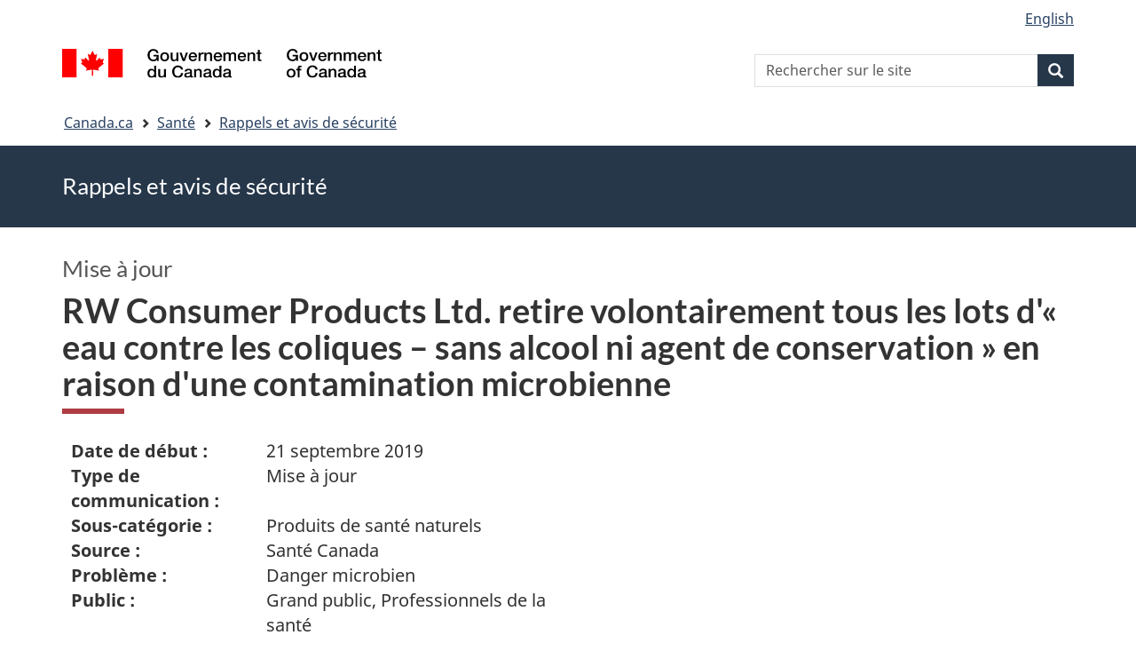

--- FILE ---
content_type: text/html; charset=UTF-8
request_url: https://recalls-rappels.canada.ca/fr/avis-rappel/rw-consumer-products-ltd-retire-volontairement-tous-lots-eau-contre-coliques-sans
body_size: 7776
content:
<!DOCTYPE html>
<!--[if lt IE 9]><html lang="fr" dir="ltr" prefix="content: http://purl.org/rss/1.0/modules/content/  dc: http://purl.org/dc/terms/  foaf: http://xmlns.com/foaf/0.1/  og: http://ogp.me/ns#  rdfs: http://www.w3.org/2000/01/rdf-schema#  schema: http://schema.org/  sioc: http://rdfs.org/sioc/ns#  sioct: http://rdfs.org/sioc/types#  skos: http://www.w3.org/2004/02/skos/core#  xsd: http://www.w3.org/2001/XMLSchema# " class="no-js"><![endif]-->
<!--[if gt IE 8]><!-->
<html lang="fr" dir="ltr" prefix="content: http://purl.org/rss/1.0/modules/content/  dc: http://purl.org/dc/terms/  foaf: http://xmlns.com/foaf/0.1/  og: http://ogp.me/ns#  rdfs: http://www.w3.org/2000/01/rdf-schema#  schema: http://schema.org/  sioc: http://rdfs.org/sioc/ns#  sioct: http://rdfs.org/sioc/types#  skos: http://www.w3.org/2004/02/skos/core#  xsd: http://www.w3.org/2001/XMLSchema# " class="no-js">
<!--<![endif]-->
  <head>
    <meta charset="utf-8" />
<script src="//assets.adobedtm.com/be5dfd287373/0127575cd23a/launch-f7c3e6060667.min.js"></script>
<script async src="https://www.googletagmanager.com/gtag/js?id=G-4G0Q3KXLHS"></script>
<script>window.dataLayer = window.dataLayer || [];function gtag(){dataLayer.push(arguments)};gtag("js", new Date());gtag("set", "developer_id.dMDhkMT", true);gtag("config", "G-4G0Q3KXLHS", {"groups":"default","linker":{"domains":["recalls-rappels.canada.ca"]},"page_placeholder":"PLACEHOLDER_page_location","allow_ad_personalization_signals":false});gtag("config", "UA-21671527-4", {"groups":"default","linker":{"domains":["recalls-rappels.canada.ca"]},"page_placeholder":"PLACEHOLDER_page_path","allow_ad_personalization_signals":false});</script>
<meta name="description" content="Date de début : 21 septembre 2019 Type de communication : Mise à jour Sous-catégorie : Produits de santé naturels Source : Santé Canada" />
<meta name="keywords" content="rappels, avis, avis de sécurité, mise en garde, retrait, Produits de santé naturels" />
<link rel="canonical" href="https://recalls-rappels.canada.ca/fr/avis-rappel/rw-consumer-products-ltd-retire-volontairement-tous-lots-eau-contre-coliques-sans" />
<link rel="image_src" href="/sites/default/files/2022-05/21-21-2921-RSA-Generic-TW-FR-02.png" />
<meta name="google" content="Fzix_kgZMZzHAoCK-HBQRIQI_id5sGSKx4hv4k9YGb4" />
<meta name="dcterms.title" content="RW Consumer Products Ltd. retire volontairement tous les lots d&#039;« eau contre les coliques – sans alcool ni agent de conservation » en raison d&#039;une contamination microbienne - Rappels, avis et avis de sécurité – Canada.ca" />
<meta name="dcterms.creator" content="Gouvernement du Canada, Santé Canada, Direction générale des communications et des affaires publiques, Direction des affaires publiques" />
<meta name="dcterms.subject" content="Produits de santé naturels" title="gccore" />
<meta name="dcterms.publisher" content="Gouvernement du Canada, Santé Canada, Direction générale des communications et des affaires publiques" />
<meta name="dcterms.language" content="fra" title="ISO639-2/T" />
<meta name="dcterms.accessRights" content="2" />
<meta name="dcterms.modified" content="2019-09-21" title="W3CDTF" />
<meta name="dcterms.issued" content="2021-09-21" title="W3CDTF" />
<meta name="dcterms.spatial" content="Canada" />
<meta name="dcterms.audience" content="Professionnels de la santé" />
<meta data-gc-analytics-owner="HC|CPAB|Communications and Public Affairs Branch|N/A" />
<meta data-gc-analytics-topic="Health products|Natural health products|N/A|N/A" />
<meta name="Generator" content="Drupal 10 (https://www.drupal.org)" />
<meta name="MobileOptimized" content="width" />
<meta name="HandheldFriendly" content="true" />
<meta name="viewport" content="width=device-width, initial-scale=1.0" />
<noscript><link rel="stylesheet" href="/libraries/wet-boew/css/noscript.min.css" />
</noscript><meta name="dcterms.service" content="HC-SC_Recalls-Rappels" />
<link rel="icon" href="/themes/custom/gcext_wxt/favicon.ico" type="image/vnd.microsoft.icon" />
<link rel="alternate" hreflang="en" href="https://recalls-rappels.canada.ca/en/alert-recall/rw-consumer-products-ltd-voluntarily-recalls-all-lots-gripe-water-alcohol-and" />
<link rel="alternate" hreflang="fr" href="https://recalls-rappels.canada.ca/fr/avis-rappel/rw-consumer-products-ltd-retire-volontairement-tous-lots-eau-contre-coliques-sans" />

    <title>RW Consumer Products Ltd. retire volontairement tous les lots d&#039;« eau contre les coliques – sans alcool ni agent de conservation » en raison d&#039;une contamination microbienne | SGC RAS</title>
    <link rel="stylesheet" media="all" href="/sites/default/files/css/css_1FCDnbD1fNlE5kHM3tD7TAPniONw6b0LZlEJCPGxppY.css?delta=0&amp;language=fr&amp;theme=gcext_wxt&amp;include=eJxlykEKgEAIAMAPGT5p0XArSlxUsP19nbp0HYbNMtJpYHdSKfMTYkaKIlMIlHA318bf-wnUne062Mkn5i4qy7a-6wGYkiSK" />
<link rel="stylesheet" media="all" href="/sites/default/files/css/css_WibVqX-D8pjqOQVxMNk0RIJrC1huYpnOo4oqBpg2Irw.css?delta=1&amp;language=fr&amp;theme=gcext_wxt&amp;include=eJxlykEKgEAIAMAPGT5p0XArSlxUsP19nbp0HYbNMtJpYHdSKfMTYkaKIlMIlHA318bf-wnUne062Mkn5i4qy7a-6wGYkiSK" />

    <script src="https://use.fontawesome.com/releases/v5.13.1/js/all.js" defer crossorigin="anonymous"></script>
<script src="https://use.fontawesome.com/releases/v5.13.1/js/v4-shims.js" defer crossorigin="anonymous"></script>

  </head>
  <body class="path-node page-node-type-recall has-glyphicons gcext-wxt theme-gcweb">
    <nav>
      <ul id="wb-tphp">
        <li class="wb-slc">
          <a class="wb-sl" href="#wb-cont">
            Passer au contenu principal
          </a>
        </li>
        <li class="wb-slc">
          <a class="wb-sl" href="#wb-info">
            Passer à « Au sujet du gouvernement »
          </a>
        </li>
      </ul>
    </nav>
    
      <div class="dialog-off-canvas-main-canvas" data-off-canvas-main-canvas>
    
  
        <header class="navbar navbar-default" id="navbar">
      <div id="wb-bnr" class="container">
        <div class="row">
          <section id="wb-lng" class="col-xs-3 col-sm-12 pull-right text-right">
            <h2 class="wb-inv">Sélection de la langue</h2>
              <div class="region region-language-toggle">
    <section class="language-switcher-language-url block block-wxt-library block-wxt-language-blocklanguage-interface clearfix" id="block-gcext-wxt-languageswitcher" data-block-plugin-id="wxt_language_block:language_interface">
  
    

      <ul class="links list-inline mrgn-bttm-none">                    <li data-drupal-language="en" data-drupal-link-system-path="node/59578" class="en"><a href="/en/alert-recall/rw-consumer-products-ltd-voluntarily-recalls-all-lots-gripe-water-alcohol-and" class="language-link" lang="en" hreflang="en" data-drupal-link-system-path="node/59578"><span class="hidden-xs">English</span><abbr title="English" class="visible-xs h3 mrgn-tp-sm mrgn-bttm-0 text-uppercase">en</abbr></a></li></ul>
  </section>

  </div>

          </section>
            <div class="region col-xs-9 col-sm-5 col-md-4 region-banner">
      <div class="brand">
    <a href="https://canada.ca">
      <img id="header-logo" src='/libraries/theme-gcweb/assets/sig-blk-fr.svg' alt="Gouvernement du Canada" />
    </a>
  </div>

  </div>

            <div class="region col-lg-offset-4 col-md-offset-4 col-sm-offset-2 col-xs-12 col-sm-5 col-md-4 region-search">
    <section  class="wxt-search-api-block-form block clearfix text-right" data-drupal-selector="wxt-search-api-block-form" novalidate="novalidate" id="wb-srch" data-block-plugin-id="wxt_search_form_block">
	
			<h2 class="block-title">Recherche</h2>
		

			<form action="/fr/recherche/site" method="get" id="wxt-search-api-block-form" accept-charset="UTF-8" class="search-form search-block-form form-inline" role="search">
  <div class="form-item js-form-item form-type-search js-form-type-search form-item-search-api-fulltext js-form-item-search-api-fulltext form-no-label form-group">
      <label for="wb-srch-q" class="control-label sr-only">Rechercher sur le site</label>
  
  
  <input data-drupal-selector="wb-srch-q" class="form-search form-control" placeholder="Rechercher sur le site" type="search" id="wb-srch-q" name="search_api_fulltext" value="" size="27" maxlength="128" />

  
  
  </div>
<div class="submit form-group js-form-wrapper form-wrapper" data-drupal-selector="edit-submit-container" id="edit-submit-container"><button class="btn-primary button js-form-submit form-submit btn icon-before" data-drupal-selector="wb-srch-sub" type="submit" id="wb-srch-sub" name="op" value="" title="Recherche"><span class="icon glyphicon glyphicon-search" aria-hidden="true"></span><span class="wb-inv">Recherche</span></button></div>

</form>

	</section>

  </div>

        </div>
      </div>
      <nav class="site-menu">
              <nav id="wb-bc" property="breadcrumb" aria-labelledby="breadcrumbTitle">
    <h2 id="breadcrumbTitle">Vous êtes ici</h2>
    <div class="container">
      <ol class="breadcrumb">
                  <li >
                          <a href="https://www.canada.ca/fr.html">Canada.ca</a>
                      </li>
                  <li >
                          <a href="https://www.canada.ca/fr/services/sante.html">Santé</a>
                      </li>
                  <li >
                          <a href="/fr">Rappels et avis de sécurité</a>
                      </li>
              </ol>
  </div>
</nav>



      </nav>
        <div class="region region-breadcrumb">
    
<div id="block-rsamsheader" data-block-plugin-id="block_content:04f07751-34db-4cb9-acea-056a549388b5" class="block block-block-content block-block-content04f07751-34db-4cb9-acea-056a549388b5 clearfix">
  
    

      
            <div class="field field--name-body field--type-text-with-summary field--label-hidden field--item"><div class="row row-no-gutters">
<div class="col-md-12 banner-top">
<div class="container">
<p><span class="h1-not" id="title" property="name">Rappels et avis de sécurité</span></p>
</div>
</div>
</div>
</div>
      
  </div>

  </div>

    </header>
  

  <div class="container">
    <div class="row">

            
            
                  <main property="mainContentOfPage"  class="col-md-12 main-container container js-quickedit-main-content">

                                <div class="region region-header">
            <div class="h3" id="wb-cont-nav">Mise à jour</div>
  
      <h1 class="gc-thickline" id="wb-cont">
<span>  RW Consumer Products Ltd. retire volontairement tous les lots d&#039;« eau contre les coliques – sans alcool ni agent de conservation » en raison d&#039;une contamination microbienne </span>
</h1>
  
<div data-drupal-messages-fallback class="hidden"></div>

  </div>

              
      <section>

                
                
                                      
                  
        
                          <a id="main-content"></a>
            <div class="region region-content">
        <div class="recall-alert-body">
    
            <div class="field field--name-body field--type-text-with-summary field--label-hidden field--item"><div id="cn-centre-col-inner">
			
			
			
						
            




<div id="awr_details_container">
	
						
	
	 
	
	<dl class="dlSide width65 " id="awr_details_header_container"><dt class=" paddingNone">Date de début :</dt>
			<dd class="paddingNone">21 septembre 2019</dd>				
		 
			<dt class=" paddingNone">Type de communication :</dt>
			<dd class="paddingNone">Mise à jour</dd>				
		 
			<dt class=" paddingNone">Sous-catégorie :</dt>
			<dd class="paddingNone">Produits de santé naturels</dd>				
		 
			<dt class=" paddingNone">Source :</dt>
			<dd class="paddingNone">Santé Canada</dd>				
		 
			<dt class=" paddingNone">Problème :</dt>
			<dd class="paddingNone">Danger microbien</dd>				
		 
			<dt class=" paddingNone">Public :</dt>
			<dd class="paddingNone">Grand public, Professionnels de la santé</dd>				
		 
			<dt class=" paddingNone">Numéro d’identification :</dt>
			<dd class="paddingNone">RA-71043</dd>				
			</dl><div class="clearfix"></div>
	
	<br>
    Dernière mise à jour: <span>2019-09-21</span>
	<div class="clearfix"></div>
	
	
		
	<div class="clearfix"></div>
	
			
		<ul class="anchor"><li><a href="#media-medias">
									Renseignements aux médias						</a>
					</li>
							
							 
					<li><a href="#public-public">
									Renseignements au public						</a>
					</li>
							
							 
					<li><a href="#images-images">
									Images						</a>
					</li>
							
				
		</ul><div class="clearfix"></div>
	<p>
 OTTAWA&nbsp;– Santé Canada avise les Canadiens que RW Consumer Products Ltd. procède au rappel de tous les lots du produit «&nbsp;eau contre les coliques – sans alcool ni agent de conservation&nbsp;» (numéro de produit naturel&nbsp;80080669), vendu sous diverses marques, parce que les essais de l’entreprise ont révélé une contamination microbienne. Ces produits ont été vendus par des détaillants partout au Canada.</p>
<p>
 Ces produits sont commercialisés comme un «&nbsp;antiacide doux pour le soulagement rapide des troubles mineurs de l’estomac chez le bébé, comme les coliques, les crampes, les gaz, les brûlures d’estomac et le hoquet, surtout pendant la poussée des dents&nbsp;».</p>
<p>
 L’ingestion d’un produit contaminé peut présenter des risques graves pour la santé. La contamination microbienne augmente généralement le risque d’infection, en particulier dans une sous-population vulnérable, comme les nourrissons. Les nourrissons ont un système immunitaire en développement, ce qui peut les rendre plus vulnérables aux effets d’une infection. Les symptômes d’une infection microbienne chez les nourrissons peuvent comprendre des vomissements et une diarrhée aqueuse, de la fièvre et des douleurs abdominales.</p>
<p>
 Santé Canada surveillera le rappel de l’entreprise et informera les Canadiens si de nouveaux renseignements deviennent disponibles.</p>
<h2>
 Personnes touchées</h2>
<p>
 Quiconque a acheté ou utilisé ces produits d’eau contre les coliques pour son bébé.</p>
<h2>
 Produits touchés</h2>
<p>
 Les produits «&nbsp;eau contre les coliques – sans alcool ni agent de conservation&nbsp;» rappelés portant le numéro de produit naturel&nbsp;80080669 et vendus sous les marques suivantes&nbsp;:</p>
<ul><li>
  Atoma</li>
 <li>
  Baby’s Choice</li>
 <li>
  Be Better</li>
 <li>
  Equate</li>
 <li>
  Life Brand</li>
 <li>
  Personnelle</li>
 <li>
  Pharmasave</li>
 <li>
  Teddy’s Choice</li>
 <li>
  Western Family</li>
</ul><h2>
 Ce que doit faire le consommateur</h2>
<ul><li>
  Cessez de donner ce produit à votre bébé.</li>
 <li>
  Consultez votre professionnel de la santé si vous avez donné ce produit à votre bébé et que vous avez des préoccupations relatives à sa santé. Les symptômes d’une infection microbienne chez les nourrissons peuvent comprendre des vomissements et une diarrhée aqueuse, de la fièvre et des douleurs abdominales.</li>
 <li>
  Retournez tout produit inutilisé au lieu d’achat.</li>
 <li>
  Communiquez avec RW Consumer Products Ltd. au 204-786-6873 si vous avez des questions au sujet du rappel.</li>
 <li>
  Signalez à Santé Canada tout <a href="https://www.canada.ca/fr/sante-canada/services/medicaments-produits-sante/medeffet-canada/declaration-effets-indesirables.html">effet indésirable</a> ou <a href="http://sante.canada.ca/fr/sante-canada/services/medicaments-produits-sante/conformite-application-loi/rapport-incident/formulaire-plainte-produit-sante-0317.html">plaintes</a>.</li>
</ul><div class="clearfix"></div>				
						
			<h2 class="mrgn-bttm-sm mrgn-tp-sm" id="media-medias">Renseignements aux médias</h2>		
			
			<p>
 Santé Canada<br>
 613-957-2983<br><a href="mailto:hc.media.sc@canada.ca">hc.media.sc@canada.ca</a></p>					
								
				
						
			<h2 class="mrgn-bttm-sm mrgn-tp-sm" id="public-public">Renseignements au public</h2>		
			
			<p>
 (613) 957-2991<br>
 1-866 225-0709</p>					
								
				
				
			<h2 class="mrgn-bttm-sm mrgn-tp-sm" id="images-images">Images</h2>			<p>		
				Sélectionner une vignette pour agrandir - ouvre dans une nouvelle fenêtre			</p>
				
			                    					<div>
						<a target="_blank" href="/sites/default/files/recall-alert-rappel-avis/hc-sc/2019/assets/AtomaGripeWater_s_fs_4_20190921-154458_16_fr.jpg">
							<div alt="Atoma" data-embed-button="media_browser" data-entity-embed-display="media_image" data-entity-embed-display-settings="{&quot;image_style&quot;:&quot;&quot;,&quot;image_link&quot;:&quot;&quot;}" data-entity-type="media" data-entity-uuid="7d6b3868-a87c-43a8-9049-d190515f88be" title="AtomaGripeWater_s_t_4_20190921-154458_16_fr.jpg" data-langcode="fr" class="embedded-entity">  <img src="/sites/default/files/migrated/recall-alert-rappel-avis/hc-sc/2019/assets/atomagripewaterst420190921-15445816fr.jpg" title="AtomaGripeWater_s_t_4_20190921-154458_16_fr.jpg" typeof="foaf:Image" class="img-responsive" alt="Atoma">

</div>
</a>					</div>								
			                    					<div>
						<a target="_blank" href="/sites/default/files/recall-alert-rappel-avis/hc-sc/2019/assets/BabysChoiceGripeWater_s_fs_4_20190921-154532_17_fr.jpg">
							<div alt="Baby’s Choice" data-embed-button="media_browser" data-entity-embed-display="media_image" data-entity-embed-display-settings="{&quot;image_style&quot;:&quot;&quot;,&quot;image_link&quot;:&quot;&quot;}" data-entity-type="media" data-entity-uuid="f732213a-5938-456e-a0e9-38133eb1d810" title="BabysChoiceGripeWater_s_t_4_20190921-154532_17_fr.jpg" data-langcode="fr" class="embedded-entity">  <img src="/sites/default/files/migrated/recall-alert-rappel-avis/hc-sc/2019/assets/babyschoicegripewaterst420190921-15453217fr.jpg" title="BabysChoiceGripeWater_s_t_4_20190921-154532_17_fr.jpg" typeof="foaf:Image" class="img-responsive" alt="Baby’s Choice">

</div>
</a>					</div>								
			                    					<div>
						<a target="_blank" href="/sites/default/files/recall-alert-rappel-avis/hc-sc/2019/assets/BeBetterGripeWater_s_fs_4_20190921-154604_19_fr.jpg">
							<div alt="Be Better" data-embed-button="media_browser" data-entity-embed-display="media_image" data-entity-embed-display-settings="{&quot;image_style&quot;:&quot;&quot;,&quot;image_link&quot;:&quot;&quot;}" data-entity-type="media" data-entity-uuid="d985524d-1f85-4ad7-ac5b-7a15cdb06901" title="BeBetterGripeWater_s_t_4_20190921-154604_19_fr.jpg" data-langcode="fr" class="embedded-entity">  <img src="/sites/default/files/migrated/recall-alert-rappel-avis/hc-sc/2019/assets/bebettergripewaterst420190921-15460419fr.jpg" title="BeBetterGripeWater_s_t_4_20190921-154604_19_fr.jpg" typeof="foaf:Image" class="img-responsive" alt="Be Better">

</div>
</a>					</div>								
			                    					<div>
						<a target="_blank" href="/sites/default/files/recall-alert-rappel-avis/hc-sc/2019/assets/EquateGripeWater_s_fs_4_20190921-154640_20_fr.jpg">
							<div alt="Equate" data-embed-button="media_browser" data-entity-embed-display="media_image" data-entity-embed-display-settings="{&quot;image_style&quot;:&quot;&quot;,&quot;image_link&quot;:&quot;&quot;}" data-entity-type="media" data-entity-uuid="31c24e3f-30a3-4bcb-b911-7fa4337bbfbf" title="EquateGripeWater_s_t_4_20190921-154640_20_fr.jpg" data-langcode="fr" class="embedded-entity">  <img src="/sites/default/files/migrated/recall-alert-rappel-avis/hc-sc/2019/assets/equategripewaterst420190921-15464020fr.jpg" title="EquateGripeWater_s_t_4_20190921-154640_20_fr.jpg" typeof="foaf:Image" class="img-responsive" alt="Equate">

</div>
</a>					</div>								
			                    					<div>
						<a target="_blank" href="/sites/default/files/recall-alert-rappel-avis/hc-sc/2019/assets/LifeBrandGripeWater_s_fs_4_20190921-154716_20_fr.jpg">
							<div alt="Life Brand" data-embed-button="media_browser" data-entity-embed-display="media_image" data-entity-embed-display-settings="{&quot;image_style&quot;:&quot;&quot;,&quot;image_link&quot;:&quot;&quot;}" data-entity-type="media" data-entity-uuid="82eba466-2bd3-423d-8e2d-bfbb6b72bc86" title="LifeBrandGripeWater_s_t_4_20190921-154716_20_fr.jpg" data-langcode="fr" class="embedded-entity">  <img src="/sites/default/files/migrated/recall-alert-rappel-avis/hc-sc/2019/assets/lifebrandgripewaterst420190921-15471620fr.jpg" title="LifeBrandGripeWater_s_t_4_20190921-154716_20_fr.jpg" typeof="foaf:Image" class="img-responsive" alt="Life Brand">

</div>
</a>					</div>								
			                    					<div>
						<a target="_blank" href="/sites/default/files/recall-alert-rappel-avis/hc-sc/2019/assets/PersonelleGripeWater_s_fs_4_20190921-154751_12_fr.jpg">
							<div alt="Personnelle" data-embed-button="media_browser" data-entity-embed-display="media_image" data-entity-embed-display-settings="{&quot;image_style&quot;:&quot;&quot;,&quot;image_link&quot;:&quot;&quot;}" data-entity-type="media" data-entity-uuid="a9d93843-29dd-4b00-94c7-5ece3c2f6d2f" title="PersonelleGripeWater_s_t_4_20190921-154751_12_fr.jpg" data-langcode="fr" class="embedded-entity">  <img src="/sites/default/files/migrated/recall-alert-rappel-avis/hc-sc/2019/assets/personellegripewaterst420190921-15475112fr.jpg" title="PersonelleGripeWater_s_t_4_20190921-154751_12_fr.jpg" typeof="foaf:Image" class="img-responsive" alt="Personnelle">

</div>
</a>					</div>								
			                    					<div>
						<a target="_blank" href="/sites/default/files/recall-alert-rappel-avis/hc-sc/2019/assets/PharmasaveGripeWater_s_fs_4_20190921-154833_11_fr.jpg">
							<div alt="Pharmasave" data-embed-button="media_browser" data-entity-embed-display="media_image" data-entity-embed-display-settings="{&quot;image_style&quot;:&quot;&quot;,&quot;image_link&quot;:&quot;&quot;}" data-entity-type="media" data-entity-uuid="7d98a2e4-ab59-492a-a59f-96f49c87a6b3" title="PharmasaveGripeWater_s_t_4_20190921-154833_11_fr.jpg" data-langcode="fr" class="embedded-entity">  <img src="/sites/default/files/migrated/recall-alert-rappel-avis/hc-sc/2019/assets/pharmasavegripewaterst420190921-15483311fr.jpg" title="PharmasaveGripeWater_s_t_4_20190921-154833_11_fr.jpg" typeof="foaf:Image" class="img-responsive" alt="Pharmasave">

</div>
</a>					</div>								
			                    					<div>
						<a target="_blank" href="/sites/default/files/recall-alert-rappel-avis/hc-sc/2019/assets/TeddysChoiceGripeWater_s_fs_4_20190921-154903_12_fr.jpg">
							<div alt="Teddy’s Choice" data-embed-button="media_browser" data-entity-embed-display="media_image" data-entity-embed-display-settings="{&quot;image_style&quot;:&quot;&quot;,&quot;image_link&quot;:&quot;&quot;}" data-entity-type="media" data-entity-uuid="e108fffb-414a-45bd-a1c9-9580b7d94803" title="TeddysChoiceGripeWater_s_t_4_20190921-154903_12_fr.jpg" data-langcode="fr" class="embedded-entity">  <img src="/sites/default/files/migrated/recall-alert-rappel-avis/hc-sc/2019/assets/teddyschoicegripewaterst420190921-15490312fr.jpg" title="TeddysChoiceGripeWater_s_t_4_20190921-154903_12_fr.jpg" typeof="foaf:Image" class="img-responsive" alt="Teddy’s Choice">

</div>
</a>					</div>								
			                    					<div>
						<a target="_blank" href="/sites/default/files/recall-alert-rappel-avis/hc-sc/2019/assets/WesternFamilyGripeWater_s_fs_4_20190921-154951_16_fr.jpg">
							<div alt="Western Family" data-embed-button="media_browser" data-entity-embed-display="media_image" data-entity-embed-display-settings="{&quot;image_style&quot;:&quot;&quot;,&quot;image_link&quot;:&quot;&quot;}" data-entity-type="media" data-entity-uuid="b627b517-17b2-44e8-a8ca-59f26cd59135" title="WesternFamilyGripeWater_s_t_4_20190921-154951_16_fr.jpg" data-langcode="fr" class="embedded-entity">  <img src="/sites/default/files/migrated/recall-alert-rappel-avis/hc-sc/2019/assets/westernfamilygripewaterst420190921-15495116fr.jpg" title="WesternFamilyGripeWater_s_t_4_20190921-154951_16_fr.jpg" typeof="foaf:Image" class="img-responsive" alt="Western Family">

</div>
</a>					</div>								
				
			<div class="clearfix"></div>
			<br></div>




    
            <div class="clearfix"></div>
    

        </div></div>
      
  </div>


  </div>

          
  <div class="pagedetails region container region-content-footer">
    <div class="row">
      
<div id="block-gcext-wxt-pagefeedbackblock" class="col-sm-9 col-md-10 col-lg-10 block block-wxt-library block-wxt-page-feedback clearfix" data-block-plugin-id="wxt_page_feedback">
  
    

      <div class="wb-disable-allow" data-ajax-replace="https://www.canada.ca/etc/designs/canada/wet-boew/assets/feedback/page-feedback-fr.html" data-feedback-theme="AboutGov"></div>
  </div>

<div id="block-datemodifiedfield-date-publishedblock" class="col-md-12 block block-gcext block-op-date-modified clearfix" data-block-plugin-id="op_date_modified">
  
    

      <div class="datemod mrgn-bttm-lg"><dl id="wb-dtmd">
<dt>Date de modification :</dt>
<dd><time property="dateModified">2019-09-21</time></dd></dl></div>
  </div>

    </div>
  </div>

              </section>

      </main>

                        
                        
    </div>
  </div>



            <footer id="wb-info">
        <div class="landscape">
            <div class="region region-footer">
    <div class="gc-main-footer">
  <nav id="block-hautdepieddepage" data-block-plugin-id="menu_block:footer-top-fr" class="container wb-navcurr">
    
    <h3>Gouvernement du Canada</h3>
    
          <ul class="list-unstyled colcount-sm-2 colcount-md-3">
      
    
                        <li >
        <a href="https://www.canada.ca/fr/contact.html">Toutes les coordonnées</a>
                          </li>
                              <li >
        <a href="https://www.canada.ca/fr/gouvernement/min.html">Ministères et organismes</a>
                          </li>
                              <li >
        <a href="https://www.canada.ca/fr/gouvernement/systeme.html">À propos du gouvernement</a>
                          </li>
          
  


      </ul>
      </nav>
</div>
<div class="gc-main-footer">
  <nav id="block-pieddepage" data-block-plugin-id="menu_block:footer-fr" class="container wb-navcurr pad-tp-0">
    
    <h4>
      <span class="wb-inv">Thèmes et sujets</span>
    </h4>
    
          <ul class="list-unstyled colcount-sm-2 colcount-md-3">
      
                          <li role="presentation">
        <a href="https://www.canada.ca/fr/services/emplois.html" role="menuitem">Emplois</a>
                          </li>
                        <li role="presentation">
        <a href="https://www.canada.ca/fr/services/immigration-citoyennete.html" role="menuitem">Immigration et citoyenneté</a>
                          </li>
                        <li role="presentation">
        <a href="https://voyage.gc.ca/" role="menuitem">Voyage et tourisme</a>
                          </li>
                        <li role="presentation">
        <a href="https://www.canada.ca/fr/services/entreprises.html" role="menuitem">Entreprises</a>
                          </li>
                        <li role="presentation">
        <a href="https://www.canada.ca/fr/services/prestations.html" role="menuitem">Prestations</a>
                          </li>
                        <li role="presentation">
        <a href="https://www.canada.ca/fr/services/sante.html" role="menuitem">Santé</a>
                          </li>
                        <li role="presentation">
        <a href="https://www.canada.ca/fr/services/impots.html" role="menuitem">Impôts</a>
                          </li>
                        <li role="presentation">
        <a href="https://www.canada.ca/fr/services/environnement.html" role="menuitem">Environnement et ressources naturelles</a>
                          </li>
                        <li role="presentation">
        <a href="https://www.canada.ca/fr/services/defense.html" role="menuitem">Sécurité nationale et défense</a>
                          </li>
                        <li role="presentation">
        <a href="https://www.canada.ca/fr/services/culture.html" role="menuitem">Culture, histoire et sport</a>
                          </li>
                        <li role="presentation">
        <a href="https://www.canada.ca/fr/services/police.html" role="menuitem">Services de police, justice et urgences</a>
                          </li>
                        <li role="presentation">
        <a href="https://www.canada.ca/fr/services/transport.html" role="menuitem">Transport et infrastructure</a>
                          </li>
                        <li role="presentation">
        <a href="https://www.international.gc.ca/world-monde/index.aspx?lang=fra" role="menuitem">Le Canada et le monde</a>
                          </li>
                        <li role="presentation">
        <a href="https://www.canada.ca/fr/services/finance.html" role="menuitem">Argent et finance</a>
                          </li>
                        <li role="presentation">
        <a href="https://www.canada.ca/fr/services/science.html" role="menuitem">Science et innovation</a>
                          </li>
                        <li role="presentation">
        <a href="https://www.canada.ca/fr/services/autochtones.html" role="menuitem">Autochtones</a>
                          </li>
                        <li role="presentation">
        <a href="https://www.canada.ca/fr/services/veterans-militaire.html" role="menuitem">Vétérans et militaires</a>
                          </li>
                        <li role="presentation">
        <a href="https://www.canada.ca/fr/services/jeunesse.html" role="menuitem">Jeunesse</a>
                          </li>
                


      </ul>
      </nav>
</div>

  </div>

        </div>
        <div class="brand">
          <div class="container">
            <div class="row ">
                <div class="region region-branding">
    <nav role="navigation" aria-labelledby="block-marquedusite-menu" id="block-marquedusite" data-block-plugin-id="menu_block:brand-fr" class="col-md-10 ftr-urlt-lnk">
            
  <h2 class="visually-hidden wb-inv" id="block-marquedusite-menu">À propos de ce site</h2>
  

        
        <ul>
                        <li>
        <a href="https://www.canada.ca/fr/sociaux.html">Médias sociaux</a>
                  </li>
                        <li>
        <a href="https://www.canada.ca/fr/mobile.html">Applications mobiles</a>
                  </li>
                        <li>
        <a href="https://www.canada.ca/fr/gouvernement/a-propos.html">À propos de Canada.ca</a>
                  </li>
                        <li>
        <a href="https://www.canada.ca/fr/transparence/avis.html">Avis</a>
                  </li>
                        <li>
        <a href="https://www.canada.ca/fr/transparence/confidentialite.html">Confidentialité</a>
                  </li>
        </ul>
  


  </nav>

  </div>

              <div class="col-xs-6 visible-sm visible-xs tofpg">
                <a href="#wb-cont">Haut de la page<span class="glyphicon glyphicon-chevron-up"></span></a>
              </div>
              <div class="col-xs-6 col-md-2 text-right">
                <img src='/libraries/theme-gcweb/assets/wmms-blk.svg' alt='Symbole du gouvernement du Canada' />
              </div>
            </div>
          </div>
        </div>
      </footer>
      
  </div>

    <script>_satellite.pageBottom();</script>
    <script type="application/json" data-drupal-selector="drupal-settings-json">{"path":{"baseUrl":"\/","pathPrefix":"fr\/","currentPath":"node\/59578","currentPathIsAdmin":false,"isFront":false,"currentLanguage":"fr"},"pluralDelimiter":"\u0003","suppressDeprecationErrors":true,"ckeditorheight":{"offset":1,"line_height":1.5,"unit":"em","disable_autogrow":false},"google_analytics":{"account":"G-4G0Q3KXLHS","trackDomainMode":2,"trackCrossDomains":["recalls-rappels.canada.ca"]},"bootstrap":{"forms_has_error_value_toggle":1,"modal_animation":1,"modal_backdrop":"true","modal_focus_input":1,"modal_keyboard":1,"modal_select_text":1,"modal_show":1,"modal_size":"","popover_enabled":1,"popover_animation":1,"popover_auto_close":1,"popover_container":"body","popover_content":"","popover_delay":"0","popover_html":0,"popover_placement":"right","popover_selector":"","popover_title":"","popover_trigger":"click"},"ajaxTrustedUrl":{"\/fr\/recherche\/site":true},"user":{"uid":0,"permissionsHash":"bf8952d6e746b743a2ed94204dcf47a3386c2bdbb4d6338c68999b02cbbac87d"},"ajax":[]}</script>
<script src="/sites/default/files/js/js_A2NDchLtRXBfa_Vc9gjF6VXpRfs5NUo8Aus5rVcXOSY.js?scope=footer&amp;delta=0&amp;language=fr&amp;theme=gcext_wxt&amp;include=eJx9zksOwyAMBNALETgSMtQhSAYj2w3N7dtNm36k7kZvZjGJ2dQERkjPFIdgrL2ae1EYPHhHcZkFw0WuA8hnJoKh6FbuBhOVG4a37HUv_zqvW22uMBfCCB3osJo1fIObmFaWFs83P-LmzSLVJCBHsA0bLiU_Vh8-0ZbEOO9ne2EZ"></script>
<script src="/libraries/wet-boew/js/wet-boew.min.js?t5wfu4"></script>
<script src="/sites/default/files/js/js_nnYPpzJSJoRFi1mBqYiuE2JpBi_xrIJBxco5LLIzZcg.js?scope=footer&amp;delta=2&amp;language=fr&amp;theme=gcext_wxt&amp;include=eJx9zksOwyAMBNALETgSMtQhSAYj2w3N7dtNm36k7kZvZjGJ2dQERkjPFIdgrL2ae1EYPHhHcZkFw0WuA8hnJoKh6FbuBhOVG4a37HUv_zqvW22uMBfCCB3osJo1fIObmFaWFs83P-LmzSLVJCBHsA0bLiU_Vh8-0ZbEOO9ne2EZ"></script>
<script src="/libraries/theme-gcweb/js/theme.min.js?t5wfu4"></script>

  </body>
</html>
